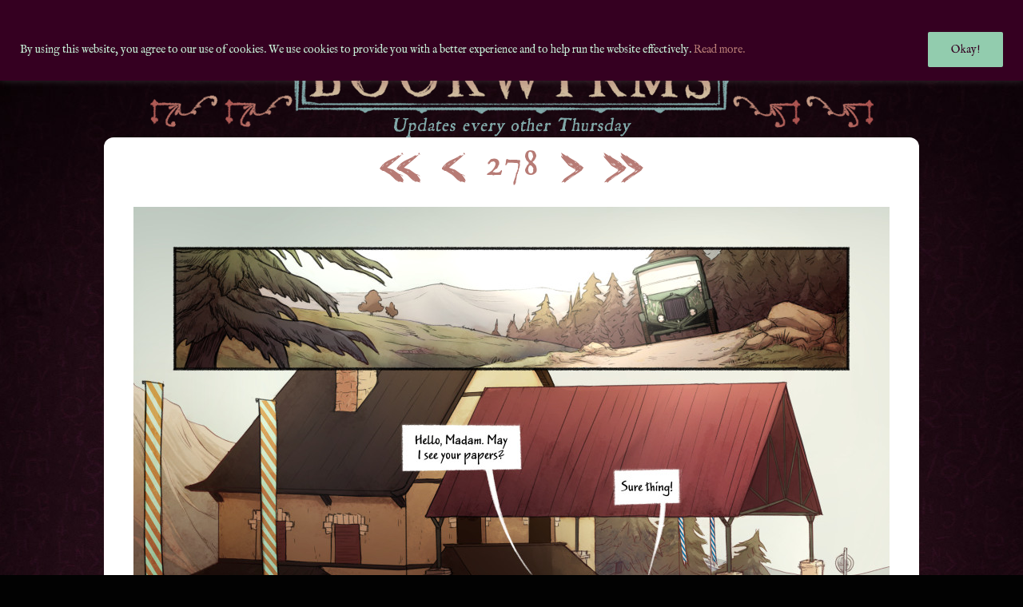

--- FILE ---
content_type: text/html; charset=utf-8
request_url: https://disqus.com/embed/comments/?base=default&f=bookwyrmscomic&t_i=1916%20https%3A%2F%2Fwww.bookwyrmscomic.com%2F%3Fpost_type%3Dcomic%26p%3D1916&t_u=https%3A%2F%2Fwww.bookwyrmscomic.com%2Fcomic%2Fpage278%2F&t_e=278&t_d=Bookwyrms%20Comic&t_t=278&s_o=default
body_size: 3922
content:
<!DOCTYPE html>

<html lang="en" dir="ltr" class="not-supported type-">

<head>
    <title>Disqus Comments</title>

    
    <meta name="viewport" content="width=device-width, initial-scale=1, maximum-scale=1, user-scalable=no">
    <meta http-equiv="X-UA-Compatible" content="IE=edge"/>

    <style>
        .alert--warning {
            border-radius: 3px;
            padding: 10px 15px;
            margin-bottom: 10px;
            background-color: #FFE070;
            color: #A47703;
        }

        .alert--warning a,
        .alert--warning a:hover,
        .alert--warning strong {
            color: #A47703;
            font-weight: bold;
        }

        .alert--error p,
        .alert--warning p {
            margin-top: 5px;
            margin-bottom: 5px;
        }
        
        </style>
    
    <style>
        
        html, body {
            overflow-y: auto;
            height: 100%;
        }
        

        #error {
            display: none;
        }

        .clearfix:after {
            content: "";
            display: block;
            height: 0;
            clear: both;
            visibility: hidden;
        }

        
    </style>

</head>
<body>
    

    
    <div id="error" class="alert--error">
        <p>We were unable to load Disqus. If you are a moderator please see our <a href="https://docs.disqus.com/help/83/"> troubleshooting guide</a>. </p>
    </div>

    
    <script type="text/json" id="disqus-forumData">{"session":{"canModerate":false,"audienceSyncVerified":false,"canReply":true,"mustVerify":false,"recaptchaPublicKey":"6LfHFZceAAAAAIuuLSZamKv3WEAGGTgqB_E7G7f3","mustVerifyEmail":false},"forum":{"aetBannerConfirmation":null,"founder":"184276210","twitterName":null,"commentsLinkOne":"1 Comment","guidelines":null,"disableDisqusBrandingOnPolls":false,"commentsLinkZero":"0 Comments","disableDisqusBranding":false,"id":"bookwyrmscomic","createdAt":"2015-11-25T12:00:03.830582","category":"Entertainment","aetBannerEnabled":false,"aetBannerTitle":null,"raw_guidelines":null,"initialCommentCount":null,"votingType":null,"daysUnapproveNewUsers":null,"installCompleted":true,"moderatorBadgeText":"","commentPolicyText":null,"aetEnabled":false,"channel":null,"sort":4,"description":null,"organizationHasBadges":true,"newPolicy":true,"raw_description":null,"customFont":null,"language":"en","adsReviewStatus":1,"commentsPlaceholderTextEmpty":null,"daysAlive":0,"forumCategory":{"date_added":"2016-01-28T01:54:31","id":4,"name":"Entertainment"},"linkColor":null,"colorScheme":"light","pk":"3900204","commentsPlaceholderTextPopulated":null,"permissions":{},"commentPolicyLink":null,"aetBannerDescription":null,"favicon":{"permalink":"https://disqus.com/api/forums/favicons/bookwyrmscomic.jpg","cache":"//a.disquscdn.com/1768293611/images/favicon-default.png"},"name":"Bookwyrms Comic","commentsLinkMultiple":"{num} Comments","settings":{"threadRatingsEnabled":false,"adsDRNativeEnabled":false,"behindClickEnabled":false,"disable3rdPartyTrackers":false,"adsVideoEnabled":false,"adsProductVideoEnabled":false,"adsPositionBottomEnabled":true,"ssoRequired":false,"contextualAiPollsEnabled":false,"unapproveLinks":false,"adsPositionRecommendationsEnabled":false,"adsEnabled":true,"adsProductLinksThumbnailsEnabled":true,"hasCustomAvatar":true,"organicDiscoveryEnabled":false,"adsProductDisplayEnabled":false,"adsProductLinksEnabled":true,"audienceSyncEnabled":false,"threadReactionsEnabled":false,"linkAffiliationEnabled":true,"adsPositionAiPollsEnabled":false,"disableSocialShare":false,"adsPositionTopEnabled":true,"adsProductStoriesEnabled":false,"sidebarEnabled":false,"adultContent":false,"allowAnonVotes":false,"gifPickerEnabled":true,"mustVerify":true,"badgesEnabled":false,"mustVerifyEmail":true,"allowAnonPost":true,"unapproveNewUsersEnabled":false,"mediaembedEnabled":true,"aiPollsEnabled":false,"userIdentityDisabled":false,"adsPositionPollEnabled":false,"discoveryLocked":false,"validateAllPosts":false,"adsSettingsLocked":false,"isVIP":false,"adsPositionInthreadEnabled":true},"organizationId":2817643,"typeface":"auto","url":"","daysThreadAlive":0,"avatar":{"small":{"permalink":"https://disqus.com/api/forums/avatars/bookwyrmscomic.jpg?size=32","cache":"https://c.disquscdn.com/uploads/forums/390/204/avatar32.jpg?1460718388"},"large":{"permalink":"https://disqus.com/api/forums/avatars/bookwyrmscomic.jpg?size=92","cache":"https://c.disquscdn.com/uploads/forums/390/204/avatar92.jpg?1460718388"}},"signedUrl":""}}</script>

    <div id="postCompatContainer"><div class="comment__wrapper"><div class="comment__name clearfix"><img class="comment__avatar" src="https://c.disquscdn.com/uploads/users/6254/9459/avatar92.jpg?1533784172" width="32" height="32" /><strong><a href="">Jude Wilkins</a></strong> &bull; 4 years ago
        </div><div class="comment__content"><p>The side eye look that the young guard (in panel three) gives his superior doesn't bode well. And in the last panel, the superior's raised brows and surprised side glance makes me think his loyalty don't necessarily lie with those plotting back at the Library. Pretty sure he won't let the lorry be checked.</p></div></div><div class="comment__wrapper"><div class="comment__name clearfix"><img class="comment__avatar" src="https://c.disquscdn.com/uploads/users/18427/6210/avatar92.jpg?1737651916" width="32" height="32" /><strong><a href="">Lorena Garcia</a></strong> &bull; 4 years ago
        </div><div class="comment__content"><p>Haha, we will see what happens very soon! :D</p></div></div><div class="comment__wrapper"><div class="comment__name clearfix"><img class="comment__avatar" src="https://c.disquscdn.com/uploads/forums/390/204/avatar92.jpg?1460718388" width="32" height="32" /><strong><a href="">PotatoCat</a></strong> &bull; 4 years ago
        </div><div class="comment__content"><p>Hmm... purple dress... orange hair... green van covered in flowers... gang probably in the back, solving mysteries... Malvina is Daphne and this is Scooby Doo and that makes me happy</p></div></div><div class="comment__wrapper"><div class="comment__name clearfix"><img class="comment__avatar" src="https://c.disquscdn.com/uploads/users/18595/8783/avatar92.jpg?1512849593" width="32" height="32" /><strong><a href="">StLOrca</a></strong> &bull; 4 years ago
        </div><div class="comment__content"><p>...This is all I can see right now and I hate you for it.<br>But mostly I’m just mad that I didn’t think it up first.</p></div></div><div class="comment__wrapper"><div class="comment__name clearfix"><img class="comment__avatar" src="https://c.disquscdn.com/uploads/users/18427/6210/avatar92.jpg?1737651916" width="32" height="32" /><strong><a href="">Lorena Garcia</a></strong> &bull; 4 years ago
        </div><div class="comment__content"><p>Hahahah... I love this, didn't even think of it before 😆</p></div></div><div class="comment__wrapper"><div class="comment__name clearfix"><img class="comment__avatar" src="https://c.disquscdn.com/uploads/users/22635/9431/avatar92.jpg?1622718462" width="32" height="32" /><strong><a href="">Sandra</a></strong> &bull; 4 years ago
        </div><div class="comment__content"><p>I love her style and her van :)</p></div></div><div class="comment__wrapper"><div class="comment__name clearfix"><img class="comment__avatar" src="https://c.disquscdn.com/uploads/users/18427/6210/avatar92.jpg?1737651916" width="32" height="32" /><strong><a href="">Lorena Garcia</a></strong> &bull; 4 years ago
        </div><div class="comment__content"><p>Thank you Sandra! 💜 I thought you might!</p></div></div><div class="comment__wrapper"><div class="comment__name clearfix"><img class="comment__avatar" src="https://c.disquscdn.com/uploads/users/6254/9459/avatar92.jpg?1533784172" width="32" height="32" /><strong><a href="">Jude Wilkins</a></strong> &bull; 4 years ago
        </div><div class="comment__content"><p>Please refresh my memory on where we first met Malvina. And can I say how jealous I am of her with that mass of beautiful long red hair?</p></div></div><div class="comment__wrapper"><div class="comment__name clearfix"><img class="comment__avatar" src="https://c.disquscdn.com/uploads/users/9295/1827/avatar92.jpg?1424471736" width="32" height="32" /><strong><a href="">Sahara</a></strong> &bull; 4 years ago
        </div><div class="comment__content"><p>She is the niece of Suzzen's deceased guardian, we meet her here <a href="https://disq.us/url?url=https%3A%2F%2Fwww.bookwyrmscomic.com%2Fcomic%2Fpage12%2F%3A-EyWHEkRreK-P4UwHXdNJOtrDM8&amp;cuid=3900204" rel="nofollow noopener" target="_blank" title="https://www.bookwyrmscomic.com/comic/page12/">https://www.bookwyrmscomic....</a></p></div></div><div class="comment__wrapper"><div class="comment__name clearfix"><img class="comment__avatar" src="https://c.disquscdn.com/uploads/users/6254/9459/avatar92.jpg?1533784172" width="32" height="32" /><strong><a href="">Jude Wilkins</a></strong> &bull; 4 years ago
        </div><div class="comment__content"><p>Thanks! Wow, is your memory that good for such a long ago post or is there a Wiki page for Bookwyrms?</p></div></div><div class="comment__wrapper"><div class="comment__name clearfix"><img class="comment__avatar" src="https://c.disquscdn.com/uploads/users/9295/1827/avatar92.jpg?1424471736" width="32" height="32" /><strong><a href="">Sahara</a></strong> &bull; 4 years ago
        </div><div class="comment__content"><p>Haha no way is my memory that good, I just happened to have an idea that we met her early on, so I started archive diving from page 1, lol. Yay for archive binging!</p></div></div><div class="comment__wrapper"><div class="comment__name clearfix"><img class="comment__avatar" src="https://c.disquscdn.com/uploads/users/18427/6210/avatar92.jpg?1737651916" width="32" height="32" /><strong><a href="">Lorena Garcia</a></strong> &bull; 4 years ago
        </div><div class="comment__content"><p>To think it's been 6 years since I Malvina appeared... wow.</p></div></div><div class="comment__wrapper"><div class="comment__name clearfix"><img class="comment__avatar" src="https://c.disquscdn.com/uploads/forums/390/204/avatar92.jpg?1460718388" width="32" height="32" /><strong><a href="">CC</a></strong> &bull; 4 years ago
        </div><div class="comment__content"><p>Long time no see, Malvina! :D<br>I'm assuming the gang is stowing away with her? XD Can't wait to see how this plays out . . . .</p></div></div><div class="comment__wrapper"><div class="comment__name clearfix"><img class="comment__avatar" src="https://c.disquscdn.com/uploads/forums/390/204/avatar92.jpg?1460718388" width="32" height="32" /><strong><a href="">CC</a></strong> &bull; 4 years ago
        </div><div class="comment__content"><p>I must say I love the uniform design, by the way!</p></div></div><div class="comment__wrapper"><div class="comment__name clearfix"><img class="comment__avatar" src="https://c.disquscdn.com/uploads/users/18427/6210/avatar92.jpg?1737651916" width="32" height="32" /><strong><a href="">Lorena Garcia</a></strong> &bull; 4 years ago
        </div><div class="comment__content"><p>Thank you very much! 💜 I thought it might be a bit boring so this is encouraging!</p></div></div><div class="comment__wrapper"><div class="comment__name clearfix"><img class="comment__avatar" src="https://c.disquscdn.com/uploads/users/34829/4305/avatar92.jpg?1636334530" width="32" height="32" /><strong><a href="">Gabriella Balagna</a></strong> &bull; 4 years ago
        </div><div class="comment__content"><p>Every page has me on the edge of my seat. And as always, loving the aesthetic.</p></div></div><div class="comment__wrapper"><div class="comment__name clearfix"><img class="comment__avatar" src="https://c.disquscdn.com/uploads/users/18427/6210/avatar92.jpg?1737651916" width="32" height="32" /><strong><a href="">Lorena Garcia</a></strong> &bull; 4 years ago
        </div><div class="comment__content"><p>Thank you so much, this makes me very happy 😊</p></div></div><div class="comment__wrapper"><div class="comment__name clearfix"><img class="comment__avatar" src="https://c.disquscdn.com/uploads/users/6726/4549/avatar92.jpg?1767642360" width="32" height="32" /><strong><a href="">PhilowenAster</a></strong> &bull; 4 years ago
        </div><div class="comment__content"><p>Skipping the country stowing away in a van. That's a good way to get away from the governmental schemers!<br>...Assuming they're well-hidden back there, anyway...</p></div></div><div class="comment__wrapper"><div class="comment__name clearfix"><img class="comment__avatar" src="https://c.disquscdn.com/uploads/users/18427/6210/avatar92.jpg?1737651916" width="32" height="32" /><strong><a href="">Lorena Garcia</a></strong> &bull; 4 years ago
        </div><div class="comment__content"><p>Indeed! :D</p></div></div><div class="comment__wrapper"><div class="comment__name clearfix"><img class="comment__avatar" src="https://c.disquscdn.com/uploads/forums/390/204/avatar92.jpg?1460718388" width="32" height="32" /><strong><a href="">Mirabelle Prune</a></strong> &bull; 1 year ago
        </div><div class="comment__content"><p>Hey there, fancy seeing you again gorgeous red</p></div></div></div>


    <div id="fixed-content"></div>

    
        <script type="text/javascript">
          var embedv2assets = window.document.createElement('script');
          embedv2assets.src = 'https://c.disquscdn.com/embedv2/latest/embedv2.js';
          embedv2assets.async = true;

          window.document.body.appendChild(embedv2assets);
        </script>
    



    
</body>
</html>


--- FILE ---
content_type: text/css
request_url: https://www.bookwyrmscomic.com/wp-content/themes/comicpress-child/style.css
body_size: 1837
content:
/*
Theme Name: ComicPress Child
Contributors: Frumph
Theme URI: https://frumph.net/comicpress-child
Description: Comic Press Child Theme
Author: Lorena Garcia
Author URI: https://www.lorenasimbelmina.com
Template: comicpress
Tags: two-columns, three-columns, left-sidebar, right-sidebar, fixed-layout, custom-background, custom-header, custom-menu, theme-options, threaded-comments, sticky-post, translation-ready, flexible-header, featured-images
Version: 1.0.0
Text Domain: comicpress-child
License: GNU General Public License, v3 (or newer)
License URI: https://www.opensource.org/licenses/gpl-3.0.html
*/
@import url('https://fonts.googleapis.com/css?family=IM+Fell+English');


/*********FONTS ETC******/
h3 { letter-spacing:1px; color:#6a3838;}
.comic-chapter { display: none;}
.inbound-field label {color:#6a3838;}
ol.commentlist {color:#ae5652;}
.comment-text {font-size: 14px;}
.comment-meta-data {color:#ae5652;}
.comment-text p {padding:0px;}
/*************BODY*********/
body.scheme-sandy #subcontent-wrapper {
	margin-top: 5px;
	width: 1010px;
}
body.scheme-sandy #subcontent-wrapper {width: 1010px;}
p {color:#6a3838;}
p.mycopyright {color: #80a8a8;}
body.scheme-sandy #comic-wrap {
	border-style: none;
	box-shadow: 0px 0px 0px; 
}

body {
	font-family: "Im Fell English", "Book Antiqua", serif;
}
h2 {margin: 10px 0 0 0; text-align: -moz-center;}
p.newsletter {font-family: "Im Fell English", "Book Antiqua", serif; color:#6a3838; align:left; }

/************MENU**********/
.menu {
	margin: 0 auto;
	width: 650px;
	float: none;
	text-align: center;
}
.menu ul li a, .footmenu ul li a {padding: 0 1px}
.menu ul li {
	font-size: 1.2em;
	float: none;
	display: inline-block;
	
}
#comicpress_menubar_widget-2 {
	margin-top: 10px;
	margin-bottom: -10px;
}

#abouticon a:hover {background-}


.menu ul li a:hover, .menunav a:hover {
    color: #FFF;
    background: none repeat scroll 0% 0%;
}
.menu ul li a:link, .menu ul li a:visited, .mininav-prev a, .mininav-next a {
	letter-spacing:2px;
}
/*************HEADER and PAGE*********/
#page-wrap {
	padding: 0px; 
}

#comicpress_menubar_widget-2 {
}
# header {overflow: visible;}
#blogheader {border-bottom:none; border:none; border-color:transparent;}

body.wide #content, body.wide #content-column {
	width: 960px;}

/*************COMIC NAV***************/

.comic-nav-title {
	font-size: 5em;
	text-align: center;
	vertical-align: middle;
}
.comic_navi_center { height: 66px; padding-bottom:20px;}

.entry {padding-right: 30px;}
.wp-caption {background: none}

/**********SIDEBARS***********/
#sidebar-left, #sidebar-right {
	margin: 10px 7px;
}
#abouticon {
display:block;
width: 200px;
 height:163px;
 background:transparent url('https://www.bookwyrmscomic.com/wp-content/uploads/2016/11/about11.png') center top no-repeat;
}
#abouticon:hover {
   background-image: url('https://www.bookwyrmscomic.com/wp-content/uploads/2016/11/about21.png');
}
#fbicon {
margin-top: 13px;
float:left;
width: 61px;
 height: 166px;
 background:transparent url('https://www.bookwyrmscomic.com/wp-content/uploads/2016/11/fb1.png');
}
#fbicon:hover {background-image: url('https://www.bookwyrmscomic.com/wp-content/uploads/2016/11/fb2.png');}
#twicon {
margin-top: 13px;
float: left;
width: 59px;
 height:166px;
 background:transparent url('https://www.bookwyrmscomic.com/wp-content/uploads/2016/11/tw1.png');
}
#twicon:hover {background-image: url('https://www.bookwyrmscomic.com/wp-content/uploads/2016/11/tw2.png');}
#tbicon {
margin-top: 13px;
float: left;
width: 24px;
 height:166px;
 background:transparent url('https://www.bookwyrmscomic.com/wp-content/uploads/2016/11/tb1.png');
}
#tbicon:hover {background-image: url('https://www.bookwyrmscomic.com/wp-content/uploads/2016/11/tb2.png');}
#rssicon {
margin-top: 13px;
float:left;
width: 56px;
 height:166px;
 background:transparent url('https://www.bookwyrmscomic.com/wp-content/uploads/2021/05/ins1.png');
}
#rssicon:hover {background-image: url('https://www.bookwyrmscomic.com/wp-content/uploads/2021/05/ins2.png');}
img#otherwebcom {margin-top:-9px;}

img#adblockbg {

}

.wp-block-social-links, .wp-social-link-bluesky, .wp-social-link-instagram {
	background-color: #89A7A7; !important
}

/**********MIDDLE COLUMN***********/
img.webcomics {padding-left: 2px;}

#content-column {
margin: 0 -10px 0 20px;
width: 540px;
}
body.scheme-sandy #subcontent-wrapper {width: 1000px;}


/*******COMMENTS*******/
#submit, .searchform button, #comic button, .comicpress_control_panel_widget .button-primary {
	background: #682c5c;
	color: #f8ebe2;
	border-style: none;
	border-radius: 0px;
}
#submit:hover, .searchform button:hover {color: #8eccc8;}
h4#comments {display:none;}

#reply-title {
	width:100px;
height:27px;
	overflow:hidden;
}
input {font-family: "Enriqueta", "Book Antiqua", serif; letter-spacing:1px; }
#submit {font-weight:normal;} 
.inbound-button-submit {font-family: "Im Fell English", "Book Antiqua", serif; letter-spacing:1px; }
#comment, #author, #email, #url, .comment-textarea, .comicpress_control_panel_widget #user_login, .comicpress_control_panel_widget #user_pass {
	border-radius:0px;
	background:white;
}
.comment-link {
	font-size:1em;
	font-weight:normal;
}

/*********FOOTER*********/
body.scheme-sandy #footer {
	box-shadow: 0px 0px 0px;
}
#sidebar-footer-left .widget, #sidebar-footer .widget, #sidebar-footer-right .widget {
width: 980px;
text-align: center;
margin: 0 auto;
color: #80a8a8 !important;
margin-bottom: 50px;
}

span.invisibleink {color:#fdf4ed;}
.webcomics {font-size: 1.2em;}



}

/**********ADBOX****WIDGETS*********/
#pw_adbox_78987_3_0 {margin-left:20px;}
#social {margin-left:0px; margin-bottom:-15px;}
div#adblockrelative {position:absolute;}



--- FILE ---
content_type: text/css
request_url: https://www.bookwyrmscomic.com/wp-content/themes/comicpress-child/style.css?ver=6.9
body_size: 1792
content:
/*
Theme Name: ComicPress Child
Contributors: Frumph
Theme URI: https://frumph.net/comicpress-child
Description: Comic Press Child Theme
Author: Lorena Garcia
Author URI: https://www.lorenasimbelmina.com
Template: comicpress
Tags: two-columns, three-columns, left-sidebar, right-sidebar, fixed-layout, custom-background, custom-header, custom-menu, theme-options, threaded-comments, sticky-post, translation-ready, flexible-header, featured-images
Version: 1.0.0
Text Domain: comicpress-child
License: GNU General Public License, v3 (or newer)
License URI: https://www.opensource.org/licenses/gpl-3.0.html
*/
@import url('https://fonts.googleapis.com/css?family=IM+Fell+English');


/*********FONTS ETC******/
h3 { letter-spacing:1px; color:#6a3838;}
.comic-chapter { display: none;}
.inbound-field label {color:#6a3838;}
ol.commentlist {color:#ae5652;}
.comment-text {font-size: 14px;}
.comment-meta-data {color:#ae5652;}
.comment-text p {padding:0px;}
/*************BODY*********/
body.scheme-sandy #subcontent-wrapper {
	margin-top: 5px;
	width: 1010px;
}
body.scheme-sandy #subcontent-wrapper {width: 1010px;}
p {color:#6a3838;}
p.mycopyright {color: #80a8a8;}
body.scheme-sandy #comic-wrap {
	border-style: none;
	box-shadow: 0px 0px 0px; 
}

body {
	font-family: "Im Fell English", "Book Antiqua", serif;
}
h2 {margin: 10px 0 0 0; text-align: -moz-center;}
p.newsletter {font-family: "Im Fell English", "Book Antiqua", serif; color:#6a3838; align:left; }

/************MENU**********/
.menu {
	margin: 0 auto;
	width: 650px;
	float: none;
	text-align: center;
}
.menu ul li a, .footmenu ul li a {padding: 0 1px}
.menu ul li {
	font-size: 1.2em;
	float: none;
	display: inline-block;
	
}
#comicpress_menubar_widget-2 {
	margin-top: 10px;
	margin-bottom: -10px;
}

#abouticon a:hover {background-}


.menu ul li a:hover, .menunav a:hover {
    color: #FFF;
    background: none repeat scroll 0% 0%;
}
.menu ul li a:link, .menu ul li a:visited, .mininav-prev a, .mininav-next a {
	letter-spacing:2px;
}
/*************HEADER and PAGE*********/
#page-wrap {
	padding: 0px; 
}

#comicpress_menubar_widget-2 {
}
# header {overflow: visible;}
#blogheader {border-bottom:none; border:none; border-color:transparent;}

body.wide #content, body.wide #content-column {
	width: 960px;}

/*************COMIC NAV***************/

.comic-nav-title {
	font-size: 5em;
	text-align: center;
	vertical-align: middle;
}
.comic_navi_center { height: 66px; padding-bottom:20px;}

.entry {padding-right: 30px;}
.wp-caption {background: none}

/**********SIDEBARS***********/
#sidebar-left, #sidebar-right {
	margin: 10px 7px;
}
#abouticon {
display:block;
width: 200px;
 height:163px;
 background:transparent url('https://www.bookwyrmscomic.com/wp-content/uploads/2016/11/about11.png') center top no-repeat;
}
#abouticon:hover {
   background-image: url('https://www.bookwyrmscomic.com/wp-content/uploads/2016/11/about21.png');
}
#fbicon {
margin-top: 13px;
float:left;
width: 61px;
 height: 166px;
 background:transparent url('https://www.bookwyrmscomic.com/wp-content/uploads/2016/11/fb1.png');
}
#fbicon:hover {background-image: url('https://www.bookwyrmscomic.com/wp-content/uploads/2016/11/fb2.png');}
#twicon {
margin-top: 13px;
float: left;
width: 59px;
 height:166px;
 background:transparent url('https://www.bookwyrmscomic.com/wp-content/uploads/2016/11/tw1.png');
}
#twicon:hover {background-image: url('https://www.bookwyrmscomic.com/wp-content/uploads/2016/11/tw2.png');}
#tbicon {
margin-top: 13px;
float: left;
width: 24px;
 height:166px;
 background:transparent url('https://www.bookwyrmscomic.com/wp-content/uploads/2016/11/tb1.png');
}
#tbicon:hover {background-image: url('https://www.bookwyrmscomic.com/wp-content/uploads/2016/11/tb2.png');}
#rssicon {
margin-top: 13px;
float:left;
width: 56px;
 height:166px;
 background:transparent url('https://www.bookwyrmscomic.com/wp-content/uploads/2021/05/ins1.png');
}
#rssicon:hover {background-image: url('https://www.bookwyrmscomic.com/wp-content/uploads/2021/05/ins2.png');}
img#otherwebcom {margin-top:-9px;}

img#adblockbg {

}

.wp-block-social-links, .wp-social-link-bluesky, .wp-social-link-instagram {
	background-color: #89A7A7; !important
}

/**********MIDDLE COLUMN***********/
img.webcomics {padding-left: 2px;}

#content-column {
margin: 0 -10px 0 20px;
width: 540px;
}
body.scheme-sandy #subcontent-wrapper {width: 1000px;}


/*******COMMENTS*******/
#submit, .searchform button, #comic button, .comicpress_control_panel_widget .button-primary {
	background: #682c5c;
	color: #f8ebe2;
	border-style: none;
	border-radius: 0px;
}
#submit:hover, .searchform button:hover {color: #8eccc8;}
h4#comments {display:none;}

#reply-title {
	width:100px;
height:27px;
	overflow:hidden;
}
input {font-family: "Enriqueta", "Book Antiqua", serif; letter-spacing:1px; }
#submit {font-weight:normal;} 
.inbound-button-submit {font-family: "Im Fell English", "Book Antiqua", serif; letter-spacing:1px; }
#comment, #author, #email, #url, .comment-textarea, .comicpress_control_panel_widget #user_login, .comicpress_control_panel_widget #user_pass {
	border-radius:0px;
	background:white;
}
.comment-link {
	font-size:1em;
	font-weight:normal;
}

/*********FOOTER*********/
body.scheme-sandy #footer {
	box-shadow: 0px 0px 0px;
}
#sidebar-footer-left .widget, #sidebar-footer .widget, #sidebar-footer-right .widget {
width: 980px;
text-align: center;
margin: 0 auto;
color: #80a8a8 !important;
margin-bottom: 50px;
}

span.invisibleink {color:#fdf4ed;}
.webcomics {font-size: 1.2em;}



}

/**********ADBOX****WIDGETS*********/
#pw_adbox_78987_3_0 {margin-left:20px;}
#social {margin-left:0px; margin-bottom:-15px;}
div#adblockrelative {position:absolute;}



--- FILE ---
content_type: text/css
request_url: https://www.bookwyrmscomic.com/wp-content/plugins/comic-easel/css/comiceasel.css?ver=6.9
body_size: 1613
content:
/*
Comic Easel - Style.css
Defaults for the Comic Easel Elements.
version: 3.1
*/

#comic-wrap {
	clear: both;
}

.comic-table {
	display: table;
	width: 100%;
	table-layout: fixed;
}

#sidebar-over-comic {
	text-align: center;
}

#sidebar-left-of-comic {
	display: table-cell;
	vertical-align: top;
	width: 206px;
	padding: 0px 2px;
}

#comic {
	text-align: center;
	display: table-cell;
	vertical-align: top;
	width: 100%;
}

#sidebar-right-of-comic {
	display: table-cell;
	vertical-align: top;
	width: 206px;
	padding: 0px 2px;
}

#sidebar-under-comic {
	text-align: center;
}

table#comic-nav-wrapper {
	width: auto!important;
	background: #333;
	border: 0;
	text-align: center;
	border-collapse: collapse;
	margin: 6px auto;
	border: solid 1px #000;
	-moz-border-radius: 5px;
	-khtml-border-radius: 5px;
	-webkit-border-radius: 5px;
	border-radius: 5px;
	padding: 3px;
	display: inline-block;
}

	td.comic-nav {
	    border: 0;
		display: inline-block;
		padding: 0 10px;
	}
	
	.comic-nav a:link, .comic-nav a:visited {
	    color: #fff;
	}
	
    .comic-nav a:hover {
	    color: #fffc00;
	}
	
	.comic-nav-embed {
	    width: 99%;
	}

	.ceo_comic_archive_dropdown_widget select {
		max-width: 180px;
		margin: 0 auto;
	}

	table#comic-nav-wrapper .comic-nav-jumpto select {
		max-width: 140px;
	}
	
	.ceo_comic_list_dropdown_widget select {
		max-width: 180px;
	}
	
	table#comic-nav-wrapper .comic-nav-jumptocomic select {
		max-width: 100px;
	}


.infotext {
	font-size: 10px;
	color: gray;
	padding-left: 5px;
}

.mininav-wrapper {
	font-size: 18px;
	display: inline-block;
	float: right;
}

.mininav-prev a, .mininav-next a {
	width: 14px;
	display: inline-block;
	float: left;
}

#comic img {
    margin: 0;
    padding: 0;
    max-width: 100%;
    text-align: center;
}

#blogheader {
	border-bottom: solid 1px #fff;
	margin: 10px auto;
}

/* cast archive shorttag */

.cast-box {
    padding: 2px;
    margin: 10px auto;
}

.cast-image {
	width: 150px;
	vertical-align: top;
}

.cast-pic {
    width: 150px;
    height: 150px;
    border: solid 1px #bff;
}

.cast-info {
    padding: 5px;
    vertical-align: text-top;
}

.cast-comic-link {
    text-align: right;
}

/* Archive Shortcode */

.comic-archive-chapter-wrap {
    width: auto;
    margin-bottom: 30px;
}

.comic-archive-series-description {
    padding: 20px;
}

.comic-archive-chapter-description {
    padding: 10px;
}

h2.comic-archive-series-title {
    text-align: center;
}

.comic-archive-title {
    margin-left: 10px;
}

.comic-archive-date {
    width: 88px;
    display: inline-block;
}

.comic-archive-thumbnail {
    width: 150px;
    float: left;
    margin-right: 3px;
    display: block;
}

.comic-archive-list-wrap {
    padding: 0;
    list-style-type: none;
    float: left;
    width: auto;
}

p.comic-thumbnail-in-archive {
	clear: both;
	text-align: center;
}

.comic-list-alt {
}

.level-select {
    font-weight: 700;
    background: #eee;
}

#comic-head, #comic-foot {
    text-align: center;
}

/* related posts */

.related-comics {
	margin: 10px 0;
}

ul.related-ul {
	margin: 2px 0;
	list-style-type: none;	
}

h4.related-title {
	margin-top: 10px;
}

span.related-date {
	width: 100px;
}

/* TRANSCRIPT */

#transcript {
	padding: 0 10px;
	font-size: 11px;
	border-left: 4px dotted #333;
	border-right: 4px dotted #333;
}

.transcript-border {
	padding: 0 5px;
	margin: 15px 0;
	border: 1px solid #555;
	background: #fff;
	clear: both;
}

a.transcript-title {
	padding: 0 0 5px 0;
	margin: 0 0 5px 0;
	display: block;
	font-family: 'Georgia' , serif;
	font-style: italic;
	font-size: 12px;
	font-style: normal;
	font-weight: normal;
	text-transform: uppercase;
	letter-spacing: 1px;
	line-height: 2em;
	border-bottom: 1px dashed #777;
}

#transcript-content {
	font-family: 'Courier New' , monospace;
	overflow: hidden;
}

.comic-lightbox-text {
	display: block;
	width: 100%;
	text-align: center;
}

.comicbutton {
	margin: 0 5px;
	display: inline-block;
}

/* Motion Artist defaults */

.MADoc {
	margin: 0 auto !important;
	padding: 0 !important;
}

.MADoc canvas {
    padding-left: 0;
    padding-right: 0;
    margin-left: auto;
    margin-right: auto;
    display: block;
}

.MAButtons {
	margin: 0px auto;
	padding-top: 8px;
	padding-bottom: 8px;
	width: 120px;
	text-align: center;
	-moz-border-radius: 5px;
	border-radius: 5px;
	
}

.MAButtonSet {
	list-style: none;
	margin: 0px auto;
	padding: 0px;
}

.MAButtonSet ul {
	margin: 0px;
	padding: 0px;
}

.MAButtonSet li {
	margin: 0px;
	padding: 0px;
	margin-left: 8px;
	margin-right: 8px;
}

.MAButton {
	display: inline-block;
	vertical-align: baseline;
	margin: 0 2px;
	outline: none;
	cursor: pointer;
	text-align: center;
	text-decoration: none;
	font: 14px/100% Arial, Helvetica, sans-serif;
	padding: .5em 2em .55em;
	text-shadow: 0 1px 1px rgba(0,0,0,.3);
	-webkit-border-radius: .5em; 
	-moz-border-radius: .5em;
	border-radius: .5em;
	-webkit-box-shadow: 0 1px 2px rgba(0,0,0,.2);
	-moz-box-shadow: 0 1px 2px rgba(0,0,0,.2);
	box-shadow: 0 1px 2px rgba(0,0,0,.2);
	color: #d7d7d7;
	border: solid 1px #333;
	background: #333;
	background: -webkit-gradient(linear, left top, left bottom, from(#666), to(#000));
	background: -moz-linear-gradient(top,  #666,  #000);
}

.MAButton:hover {
	background: #000;
	background: -webkit-gradient(linear, left top, left bottom, from(#444), to(#000));
	background: -moz-linear-gradient(top,  #444,  #000);
}

.MAButton:active {
	position: relative;
	top: 1px;
	color: #666;
	background: -webkit-gradient(linear, left top, left bottom, from(#000), to(#444));
	background: -moz-linear-gradient(top,  #000,  #444);
}

/* buy comic stuff */

.buy-thumbnail, .buycomic-us-form {
	display: block;
	text-align: center;
}

/* remove jetpacks navstyle */
body.single-comic #nav-single { display: none!important; }

--- FILE ---
content_type: text/css
request_url: https://www.bookwyrmscomic.com/wp-content/themes/comicpress-child/images/nav/bookwyrms-set1/navstyle.css?ver=6.9
body_size: 350
content:
/* COMIC NAVIGATION 
Author: Tyler Martin
Style: Silver
*/

.comic_navi_wrapper {
	margin: 0 auto;
	width: 100%;
	font-size: 10px;
	vertical-align:text-top;
}

.comic_navi {
	display: table;
	border-collapse: collapse;
	text-align: center;
	margin: 0 auto;
} 

.navi-comictitle {
	padding-top: 26px;
	max-width: 100px;
}

.navi {
	width: 66px;
	padding-top: 66px;
	font-size: 9px;
	color: #555;
	display: inline-block;
	float: left;
}

.navi:hover {
	background-position: -66px 0;
}

.navi-first-in {
	background: url('first.png') no-repeat;
}

.navi-first {
	background: url('first.png') no-repeat;
}

.navi-prev {
	margin-right: 5px;
	background: url('prev.png') no-repeat;
}

.navi-prev-in {
	background: url('prev-in.png') no-repeat;
}

.navi-prev-chap {
	background: url('prevchap.png') no-repeat;
}

.navi-archive, .navi-archives {
	background: url('archive.png') no-repeat;
}

.navi-buycomic {
	background: url('buycomic.png') no-repeat;
}

.navi-random {
	background: url('random.png') no-repeat;
}

.navi-subscribe {
	background: url('archive.png') no-repeat;
}

.navi-comments {
	padding: 0;
	background: url('comments.png') no-repeat;
}

a.navi-comments span {
	display: inline-block;
	width: 66px;
	height: 66px;
	font-size: 16px;
	font-weight: bold;
	line-height: 54px;
	color: #fff;
	text-indent: 0;
}

a.navi-comments span:hover {
	color: #860b04;
}

.navi-next {
	margin-left: 5px;
	background: url('next.png') no-repeat;
}

.navi-next-in {
	background: url('next-in.png') no-repeat;
}

.navi-next-chap {
	background: url('nextchap.png') no-repeat;
}

.navi-last {
	background: url('last.png') no-repeat;
}

.navi-last-in {
	background: url('last.png') no-repeat;
}

.navi-void, .navi-void:hover {
	color: #999;
	background-position: -132px 0;
}
